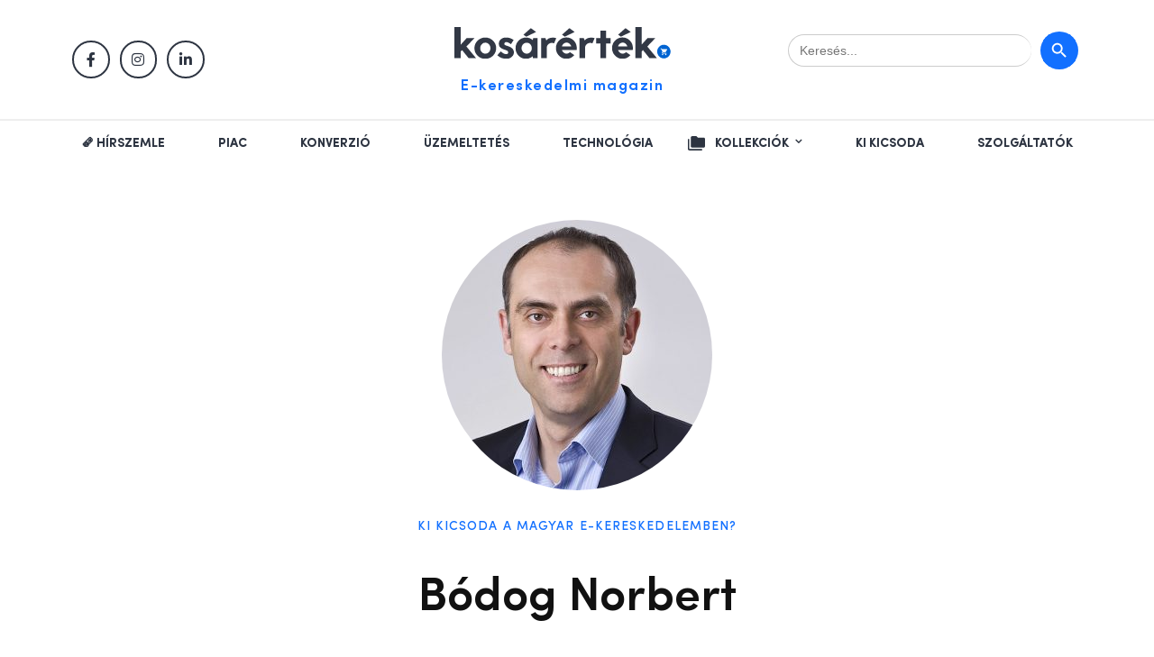

--- FILE ---
content_type: image/svg+xml
request_url: https://kosarertek.hu/wp-content/uploads/ICN-folder-grey.svg
body_size: 441
content:
<?xml version="1.0" encoding="utf-8"?>
<!-- Generator: Adobe Illustrator 23.1.1, SVG Export Plug-In . SVG Version: 6.00 Build 0)  -->
<svg version="1.1" id="Layer_1" xmlns="http://www.w3.org/2000/svg" xmlns:xlink="http://www.w3.org/1999/xlink" x="0px" y="0px"
	 viewBox="0 0 48 40" enable-background="new 0 0 48 40" xml:space="preserve">
<path fill-rule="evenodd" clip-rule="evenodd" fill="#2D3441" d="M4,8H0v10h0l0,18c0,2.2,1.8,4,4,4h36v-4H4V8z M44,4H28l-4-4H12
	C9.8,0,8,1.8,8,4l0,24c0,2.2,1.8,4,4,4h32c2.2,0,4-1.8,4-4V8C48,5.8,46.2,4,44,4z"/>
</svg>


--- FILE ---
content_type: image/svg+xml
request_url: https://kosarertek.hu/wp-content/uploads/logo-footer.svg
body_size: 1094
content:
<svg xmlns="http://www.w3.org/2000/svg" viewBox="0 0 196 28"><defs><style>.cls-1{fill:#6f747d;}</style></defs><title>Artboard 1</title><g id="Logo"><path id="Fill-1" class="cls-1" d="M0 0h5.75v15.47l5.25-5.7h7l-7.19 7.39 8.75 10.3h-6.71l-5.91-7.19-1.19 1.23v5.95h-5.75zm27.82 9.23a9.7 9.7 0 0 1 7 2.73 8.83 8.83 0 0 1 2.85 6.63 8.83 8.83 0 0 1-2.85 6.63 9.69 9.69 0 0 1-7 2.73 9.64 9.64 0 0 1-6.92-2.73 8.83 8.83 0 0 1-2.9-6.63 8.83 8.83 0 0 1 2.9-6.59 9.64 9.64 0 0 1 6.92-2.73zm3.33 12.77a5 5 0 0 0 1.31-3.49 4.73 4.73 0 0 0-1.31-3.36 4.35 4.35 0 0 0-3.28-1.44 4 4 0 0 0-3.2 1.44 4.55 4.55 0 0 0-1.4 3.41 4.68 4.68 0 0 0 1.39 3.44 4.15 4.15 0 0 0 3.2 1.4 4.5 4.5 0 0 0 3.29-1.4zm17.62-5.09a8.1 8.1 0 0 1 3.47 2 4.68 4.68 0 0 1 1.38 3.49 5 5 0 0 1-1.93 3.86 6.76 6.76 0 0 1-4.6 1.68 11.39 11.39 0 0 1-8.42-3.2l3.33-3.32a7.24 7.24 0 0 0 2.81 2 4.08 4.08 0 0 0 2.65.29 1.38 1.38 0 0 0 1.07-1.44 1.42 1.42 0 0 0-.43-1 2.81 2.81 0 0 0-.86-.62q-.43-.18-1.29-.47a14 14 0 0 1-4.41-2.07 4.16 4.16 0 0 1-1.42-3.47 4.76 4.76 0 0 1 1.85-3.88 6.82 6.82 0 0 1 4.43-1.5 12.38 12.38 0 0 1 3.6.44 15.91 15.91 0 0 1 3.39 1.62l-2.39 3.74a11 11 0 0 0-3-1.6 3.06 3.06 0 0 0-2.11-.06 1.53 1.53 0 0 0-.89 1.29 1.15 1.15 0 0 0 .1.66 1.26 1.26 0 0 0 .57.51 5.49 5.49 0 0 0 .8.35l1.13.37 1.17.37zm21.84-5.5l.39-1.64h4v17.68h-4.4v-1.72a9.46 9.46 0 0 1-12.73-.51 9 9 0 0 1-2.75-6.63 9 9 0 0 1 2.76-6.59 9.46 9.46 0 0 1 12.73-.51zm-2.18 10.59a4.8 4.8 0 0 0 1.36-3.41 4.62 4.62 0 0 0-1.36-3.41 4.28 4.28 0 0 0-3.24-1.4 4.5 4.5 0 0 0-3.28 1.4 4.8 4.8 0 0 0-1.36 3.41 4.89 4.89 0 0 0 1.35 3.41 4.49 4.49 0 0 0 3.28 1.4 4.28 4.28 0 0 0 3.25-1.4zm5.21-17.66l-8.91 4.14-2.46-1.76 6.65-5.72zm9.19 7.44q1.89-2.46 6-2.46a9 9 0 0 1 3 .49l-2 4.55a4.65 4.65 0 0 0-4.19.1 4.41 4.41 0 0 0-2.38 3.22v9.77h-5.15v-17.68h4zm25.56-7.44l-8.91 4.14-2.48-1.76 6.67-5.72zm-7.47 4.81a9.07 9.07 0 0 1 6.65 2.75 9.06 9.06 0 0 1 2.75 6.65 8.2 8.2 0 0 1-.16 1.68h-13.22a4.88 4.88 0 0 0 1.06 1.77 4.18 4.18 0 0 0 6.2.12l3.8 2.54a8.84 8.84 0 0 1-7.1 3.28 9.43 9.43 0 0 1-9.4-9.4 9.05 9.05 0 0 1 2.75-6.65 9.06 9.06 0 0 1 6.65-2.75zm-4.07 8h8.5a5 5 0 0 0-1.11-2 4.06 4.06 0 0 0-3.12-1.4 4.19 4.19 0 0 0-3.12 1.35 6.17 6.17 0 0 0-1.11 2zm20.55-5.33q1.89-2.46 6-2.46a9 9 0 0 1 3 .49l-2 4.55a4.65 4.65 0 0 0-4.19.1 4.41 4.41 0 0 0-2.38 3.22v9.77h-5.13v-17.72h4zm19.37-8.62v6.57h4.11v4.8h-4.11v12.88h-5.21v-12.88h-3.7v-4.8h3.7v-6.57zm22.23 1.14l-8.91 4.14-2.49-1.76 6.65-5.72zm-7.5 4.81a9.07 9.07 0 0 1 6.65 2.75 9.06 9.06 0 0 1 2.75 6.65 8.2 8.2 0 0 1-.16 1.68h-13.22a4.88 4.88 0 0 0 1 1.72 4.19 4.19 0 0 0 6.2.12l3.86 2.59a8.84 8.84 0 0 1-7.1 3.28 9.42 9.42 0 0 1-9.4-9.4 9.05 9.05 0 0 1 2.75-6.65 9.06 9.06 0 0 1 6.65-2.75zm-4.07 8h8.5a5 5 0 0 0-1.11-2 4.06 4.06 0 0 0-3.12-1.4 4.19 4.19 0 0 0-3.16 1.4 6.17 6.17 0 0 0-1.11 2zm26.43 0l8.75 10.3h-6.73l-5.88-7.18-1.19 1.23v5.95h-5.81v-27.45h5.75v15.47l5.25-5.7h7z"/><path id="Fill-3" class="cls-1" d="M192.71 19.9l-1.05 1.91a.59.59 0 0 1-.52.3h-2.2l-.26.48a.07.07 0 0 0 .07.07h3.41v.59h-3.54a.59.59 0 0 1-.59-.59.6.6 0 0 1 .07-.28l.4-.72-1.06-2.23h-.59v-.59h1l.28.59h4.36a.29.29 0 0 1 .29.29.28.28 0 0 1 0 .14m-1.14 4.87a.59.59 0 1 1 .59-.59.59.59 0 0 1-.59.59m-2.95 0a.59.59 0 1 1 .59-.59.59.59 0 0 1-.59.59m1.18-9.19a6 6 0 1 0 6 6 6 6 0 0 0-6-6"/></g></svg>